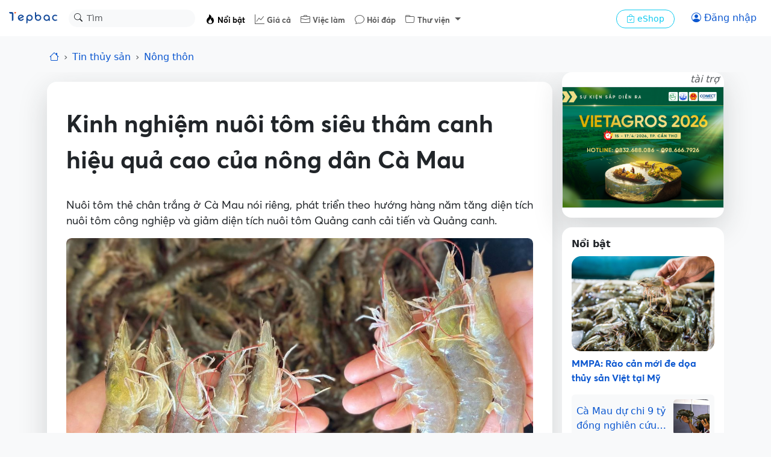

--- FILE ---
content_type: text/html; charset=UTF-8
request_url: https://tepbac.com/tin-tuc/full/kinh-nghiem-nuoi-tom-sieu-tham-canh-hieu-qua-cao-cua-nong-dan-ca-mau-35582.html
body_size: 19207
content:

<!-- header -->
<!DOCTYPE html>
<html lang="vi">
    <head>
        <meta charset="UTF-8">
        <meta name="viewport" content="width=device-width,initial-scale=1,maximum-scale=5,minimum-scale=1,viewport-fit=cover">
        <meta name="robots" content="index,follow">
        <title>Kinh nghiệm nuôi tôm siêu thâm canh hiệu quả cao của nông dân Cà Mau</title>

        
        <meta name="keywords" content="nuôi tôm siêu thâm canh,nuôi tôm công nghệ cao">
        
        <meta name="description" content="Nuôi tôm thẻ chân trắng ở Cà Mau nói riêng, phát triển theo hướng hàng năm tăng diện tích nuôi tôm công nghiệp và giảm diện tích nuôi tôm Quảng canh cải tiến và Quảng">
        
        <meta name="copyright" content="Tepbac">
        
        <meta name="abstract" content="Kênh thông tin thủy sản hàng đầu Việt Nam">
        
        <meta name="author" content="Lý Vĩnh Phước">
        
        <meta name="generator" content="Tepbac">
        
        <meta name="application-name" content="social.tepbac.com">
        
        <meta name="apple-itunes-appe" content="app-id=1468237343">
        
        <meta name="google-site-verification" content="vL4xxnfdgElALjHgYNs91tusKkj9q5pdoZo8-Qc9v9c">
        
        
        
        <meta property="og:title" content="Kinh nghiệm nuôi tôm siêu thâm canh hiệu quả cao của nông dân Cà Mau">
        
        <meta property="og:image" content="https://tepbac.com/upload/news/ge_image/2023/09/tom-the (24)_1693886245.jpg">
        
        <meta property="og:image:alt" content="Kinh nghiệm nuôi tôm siêu thâm canh hiệu quả cao của nông dân Cà Mau">
        
        <meta property="og:description" content="Nuôi tôm thẻ chân trắng ở Cà Mau nói riêng, phát triển theo hướng hàng năm tăng diện tích nuôi tôm công nghiệp và giảm diện tích nuôi tôm Quảng canh cải tiến và Quảng">
        
        <meta property="og:type" content="article">
        
        <meta property="og:site_name" content="Tepbac.com">
        
        <meta property="og:url" content="https://tepbac.com/tin-tuc/full/kinh-nghiem-nuoi-tom-sieu-tham-canh-hieu-qua-cao-cua-nong-dan-ca-mau-35582.html">
        
        <meta property="og:locale" content="vi_VN">
        
        <meta property="article:publisher" content="https://www.facebook.com/tepbac">
        
        <meta property="article:published_time" content="2023-09-05T10:57:25+07:00">
        
        <meta property="article:modified_time" content="2023-09-05T10:57:25+07:00">
        
        <meta property="article:author:username" content="Lý Vĩnh Phước">
        
        <meta property="fb:pages" content="351628531551180">
        

        <!-- facebook ads -->
        <meta property="fb:pages" content="351628531551180" />

        <meta name="google-site-verification" content="vL4xxnfdgElALjHgYNs91tusKkj9q5pdoZo8-Qc9v9c">
        <script type="application/ld+json">{"@context":"https://schema.org","@graph":[{"@type":"BreadcrumbList","itemListElement":[{"@type":"ListItem","position":1,"name":"Trang chủ","item":"https://tepbac.com/"},{"@type":"ListItem","position":2,"name":"Tin tức","item":"https://tepbac.com/tin-tuc/"},{"@type":"ListItem","position":3,"name":"Nông thôn","item":"https://tepbac.com/tin-tuc/cat/20-nong-thon"}]},{"@type":"NewsArticle","mainEntityOfPage":{"@type":"WebPage"},"headline":"Kinh nghiệm nuôi tôm siêu thâm canh hiệu quả cao của nông dân Cà Mau","image":"https://tepbac.com/upload/news/ge_image/2023/09/tom-the (24)_1693886245.jpg","datePublished":"2023-09-05T10:57:25+07:00","dateModified":"2023-09-05T10:57:25+07:00","author":{"@type":"Person","name":"Lý Vĩnh Phước"},"publisher":{"@type":"Organization","name":"Tepbac.com","logo":{"@type":"ImageObject","url":"https://tepbac.com/branding/tepbac_192dp.png"}}}]}</script>

        <link rel="canonical" href="https://tepbac.com/tin-tuc/full/kinh-nghiem-nuoi-tom-sieu-tham-canh-hieu-qua-cao-cua-nong-dan-ca-mau-35582.html"><link rel="amphtml" href="https://tepbac.com/tin-tuc/full-amp/kinh-nghiem-nuoi-tom-sieu-tham-canh-hieu-qua-cao-cua-nong-dan-ca-mau-35582.html"><link href="https://tepbac.com/feeds/news/moi.xml" title="Tep Bac RSS" type="application/rss+xml" rel="alternate">
        <link href="https://tepbac.com/branding/tepbac_192dp.png" sizes="192x192" rel="icon" type="image/x-icon" >
        <link href="https://tepbac.com/branding/tepbac_96dp.png" rel="apple-touch-icon" sizes="96x96">
        <link href="https://tepbac.com/branding/tepbac_96dp.png" rel="icon" sizes="96x96" type="image/png">
        <link href="https://tepbac.com/branding/tepbac_32dp.png" rel="icon" sizes="32x32" type="image/png">
        <link href="https://tepbac.com/branding/tepbac_16dp.png" rel="icon" sizes="16x16" type="image/png">
        <script src='https://tepbac.com/theme/2023/dist/emoij/emoji.js' type="ecdc3a5f2e8edd1611174e28-text/javascript"></script><link href="https://tepbac.com/theme/2023/dist/css/plyr.css?v=18012026" rel="stylesheet"><link href="https://tepbac.com/theme/2023/dist/css/index.css?v=180120261" rel="stylesheet">
        <!--animation snow fall-->
        <!-- <link href="https://tepbac.com/theme/2018/assets/css/snowfall.css" rel="stylesheet"> -->
        <!-- Font -->
         <!-- Google Tag Manager -->
        <script type="ecdc3a5f2e8edd1611174e28-text/javascript">(function(w,d,s,l,i){w[l]=w[l]||[];w[l].push({'gtm.start':
            new Date().getTime(),event:'gtm.js'});var f=d.getElementsByTagName(s)[0],
            j=d.createElement(s),dl=l!='dataLayer'?'&l='+l:'';j.async=true;j.src=
            'https://www.googletagmanager.com/gtm.js?id='+i+dl;f.parentNode.insertBefore(j,f);
            })(window,document,'script','dataLayer','GTM-WMFH4X9R');</script>
            <!-- End Google Tag Manager -->
    </head>
    <body class="bg-light">
        <div id="hoamaiBlock"></div>
<!-- nav -->
 <!-- NAV -->
 <nav class="navbar bg-white navbar-expand-lg" data-bs-theme="light">
   <!-- Navbar content -->
   <div class="container-fluid flex-nowrap">
     <a class="navbar-brand pt-0" href="https://tepbac.com">
       <img src="https://tepbac.com/theme/2023/assets/img/logo-tepbac-inline-2021.svg" alt="Tepbac logo" width="86"
         height="24">
     </a>
     <form class="position-relative d-none d-sm-block" role="search" method="get" action="https://tepbac.com/search/gsearch">
       <div class="input-group input-group-sm">
         <button class="btn position-absolute top-0 start-0 z-3" id="inputGroup-sizing-sm" type="submit"><i
             class="bi bi-search" aria-label="Search"></i></button>
         <input class="form-control border-1 border-white bg-light rounded-pill ps-20 z-0" type="search" name="keyword"
           placeholder="Tìm" aria-label="Search">
       </div>
     </form>
     <div class="offcanvas offcanvas-end" tabindex="-1" id="offcanvasNavbar" aria-labelledby="offcanvasNavbarLabel">
       <div class="offcanvas-header">
         <div class="offcanvas-title" id="offcanvasNavbarLabel">
           <img src="https://tepbac.com/theme/2023/assets/img/logo-tepbac-inline-2021.svg" alt="Tepbac logo" width="86"
             height="24">
         </div>
         <button type="button" class="btn-close" data-bs-dismiss="offcanvas" aria-label="Close"></button>
       </div>
       <div class="offcanvas-body">
         <ul class="navbar-nav justify-content-start flex-grow-1 ps-4 ps-sm-2 pe-3 me-auto mt-1 tb-fs">
           <li class="nav-item">
             <a class="nav-link active" href="https://tepbac.com/tin-tuc/">
               <i class="bi bi-fire"></i> <span class="fs-10">Nổi bật</span></a>
           </li>
           <li class="nav-item">
             <a class="nav-link" href="https://tepbac.com/gia-thuy-san/"><i class="bi bi-graph-up"></i> <span class="fs-10">Giá
                 cả</span></a>
           </li>
           <li class="nav-item">
             <a class="nav-link" href="https://tepbac.com/viec-lam/"><i class="bi bi-briefcase"></i> <span class="fs-10">Việc
                 làm</span></a>
           </li>
           <li class="nav-item">
             <a class="nav-link" href="https://tepbac.com/hoi-dap/"><i class="bi bi-chat"></i> <span class="fs-10">Hỏi
                 đáp</span></a>
           </li>
           <li class="nav-item dropdown">
             <a class="nav-link dropdown-toggle" href="#" role="button" data-bs-toggle="dropdown" aria-expanded="false">
               <i class="bi bi-folder"></i> <span class="fs-10">Thư viện</span>
             </a>
             <ul class="dropdown-menu">
               <li><a class="dropdown-item" href="https://tepbac.com/technical/">Kỹ thuật nuôi</a></li>
               <li><a class="dropdown-item" href="https://tepbac.com/species/">Loài thủy sản</a></li>
               <li><a class="dropdown-item" href="https://tepbac.com/document/">Tài liệu thủy sản</a></li>
               <li><a class="dropdown-item" href="https://tepbac.com/disease/">Bệnh thủy sản</a></li>
               <li><a class="dropdown-item" href="https://tepbac.com/video/">Video thủy sản</a></li>
             </ul>
           </li>
           <li>
             <hr class="dropdown-divider">
           </li>
         </ul>
         <div class="me-3 pt-2 ps-sm-2 ps-3">
           <a class="btn btn-sm btn-outline-info rounded-pill px-3" href="https://tepbac.com/eshop/">
             <i class="bi bi-bag-check"></i>
             eShop
           </a>
         </div>
       </div>
     </div>
     <div class="d-flex flex-nowrap">
       <!--
      <button class="btn btn-outline-primary border-0 rounded-pill" type="button">
        <i class="bi bi-person-circle"></i>
      </button>
        -->
       <div id="noAuthUser">
        <a class="btn btn-outline-primary border-0 rounded-pill" href="https://tepbac.com/user/login/"><i
          class="bi bi-person-circle"></i> <span class="d-none d-sm-inline">Đăng nhập</span></a>
       </div>
       <div id="authUser">
        <div class="dropdown px-1">
          <button id="notify-button" class="btn rounded-pill px-1 dropdown-toggle caret-off" data-bs-toggle="dropdown"
            aria-expanded="false">
            <i class="bi bi-bell"></i>
            <span class="position-absolute top-0 start-100 translate-middle badge rounded-pill bg-danger"
              id="icon-num-noti">
              <span id="num-notify">0</span>
            </span>
          </button>
          
          <ul id="popup-notify" class="dropdown-menu dropdown-menu-end mt-2 border-0 shadow-lg z-3" role="menu">
            <li class="d-flex justify-content-between">
              <h6 class="dropdown-header">Thông báo</h6><button class="btn btn-sm"  id="btnSeeAll"><i
                  class="bi bi-check-all"></i></button>
            </li>
            <li>
              <hr class="dropdown-divider mx-3">
            </li>
            <div id="contentNoti">
              
              <!-- <li onclick="seenNoti(1)">
                <div class="dropdown-item">
                  <span class="dropdown-item fst-italic"><small>Ồ, chưa có thông báo mới nào</small></span>
                </div>
              </li> -->
            </div>
 
 
          </ul>
        </div>
 
        <div class="dropdown">
          <button class="btn dropdown-toggle caret-off px-1 rounded-pill" id="dropdownUserAccount"
            data-bs-toggle="dropdown" aria-expanded="false">
            <span id="infoUser"></span>
          </button>
          <ul class="dropdown-menu dropdown-menu-end mt-2 border-0 shadow-lg z-3" aria-labelledby="dropdownUserAccount">
            <li>
              <a class="dropdown-item py-3" href="https://tepbac.com/user/account.htm">
                <i class="bi bi-person me-2"></i> Thông tin
              </a>
            </li>
            <li>
              <a class="dropdown-item py-3" href="https://tepbac.com/user/logout.htm">
                <i class="bi bi-box-arrow-left me-2"></i> Thoát
              </a>
            </li>
          </ul>
        </div>
       </div>
       <button class="navbar-toggler border-0" type="button" data-bs-toggle="offcanvas"
         data-bs-target="#offcanvasNavbar" aria-controls="offcanvasNavbar">
         <span class="navbar-toggler-icon"></span>
       </button>
     </div>
   </div>
 </nav>

 <!-- header ads -->
 <div class="container-fluid mt-3">
   <div id="ads-header">
     <!--            start quang cao MT-->
     <div class="d-block d-sm-none">
       <div class="row justify-content-md-center blockAdMT">

       </div>
     </div>
     <!--            end quang cao MT-->
     <!--            start quang cao DT-->
     <div class="d-none d-md-block">
       <div class="row justify-content-md-center blockAdDT">

       </div>
     </div>
     <!--            end quang cao DT-->
     <!--            start quang cao AT-->
     <div class="d-block">
       <div class="row justify-content-md-center blockAdAT">

       </div>
     </div>
     <!--            end quang cao AT-->
   </div>
 </div>

<!-- breadcrumb -->
<div class="navbar bg-body-tertiary nav-scroller">
    <div class="container">
        <ol class="nav breadcrumb justify-content-start overflow-x-scroll d-flex flex-nowrap">
            <li class="breadcrumb-item"><a href="https://tepbac.com/"><i class="bi bi-house"></i></a></li>
            <li class="breadcrumb-item"><a class="text-decoration-none" href="https://tepbac.com/tin-tuc/">Tin thủy sản</a>
            </li>
            <li class="breadcrumb-item">
                <a class="text-decoration-none" href="https://tepbac.com/tin-tuc/cat/20-nong-thon/">
                    Nông thôn
                </a>
            </li>
        </ol>
    </div>
</div>

<!-- mobile nav -->
<nav class="navbar bg-body-tertiary sticky-top d-block d-sm-none z-1">
    <div class="container justify-content-between">
        <button class="btn btn-light me-2" type="button" id="playAudio"><i class="bi bi-headphones"></i></button>
        <div id="audioTitleMarquee" class="d-none overflow-hidden" style="width: 80%;">
            <div class="marquee-text" style="white-space: nowrap;">
                Kinh nghiệm nuôi tôm siêu thâm canh hiệu quả cao của nông dân Cà Mau
            </div>
        </div>
        <div id="optionFont">
            <div class="btn-group" role="group" aria-label="font size">
                <button class="btn btn-light mx-1" type="button" onclick="if (!window.__cfRLUnblockHandlers) return false; scaleFont(0)" data-cf-modified-ecdc3a5f2e8edd1611174e28-="">o</button>
                <button class="btn btn-light mx-1" type="button" onclick="if (!window.__cfRLUnblockHandlers) return false; scaleFont(1)" data-cf-modified-ecdc3a5f2e8edd1611174e28-=""><span
                        class="fs-10 fw-light">A</span></button>
                <button class="btn btn-light mx-1" type="button" onclick="if (!window.__cfRLUnblockHandlers) return false; scaleFont(2)" data-cf-modified-ecdc3a5f2e8edd1611174e28-=""><span
                        class="fs-6 fw-bold">A</span></button>
            </div>
            <button class="btn btn-light" onclick="if (!window.__cfRLUnblockHandlers) return false; shareLink('https://tepbac.com/tin-tuc/full/kinh-nghiem-nuoi-tom-sieu-tham-canh-hieu-qua-cao-cua-nong-dan-ca-mau-35582.html', 'Kinh nghiệm nuôi tôm siêu thâm canh hiệu quả cao của nông dân Cà Mau', '')" data-cf-modified-ecdc3a5f2e8edd1611174e28-="">
                <i class="bi bi-share-fill"></i></button>
        </div>
    </div>
    <!-- Container để chèn audio player -->
    <div id="mobileAudioPlayer" class="d-none"></div>
</nav>

<!-- CONTAINER -->
<div class="container">
    <div class="row">
        <div class="col-12 col-md-9 px-0 px-md-2 mt-3" ng-controller="fullNewCtr"
            ng-init="init(35582, 'Kinh nghiệm nuôi tôm siêu thâm canh hiệu quả cao của nông dân Cà Mau')">
            <!-- detail -->
            <div class="shadow-lg bg-white rounded-4 px-3">
                <div class="detail p-3" id="detail">
                    <h1 class="fw-bold pt-4 pb-2 pb-md-3" id="title_news">Kinh nghiệm nuôi tôm siêu thâm canh hiệu quả cao của nông dân Cà Mau</h1>
                    <div class="mb-3 d-none d-md-block">
                         <!-- 🎧 Trình phát Audio Plyr -->
                        <audio class="js-player" controls id="audioPlayer" preload="none">
                            <source src="" type="audio/wav" />
                            Trình duyệt của bạn không hỗ trợ audio.
                        </audio>
                    </div>
                    <p class="body-text">Nuôi tôm thẻ chân trắng ở Cà Mau nói riêng, phát triển theo hướng hàng năm tăng diện tích nuôi tôm công nghiệp và giảm diện tích nuôi tôm Quảng canh cải tiến và Quảng canh.</p>
                    <figure class="figure">
                        <script src="/cdn-cgi/scripts/7d0fa10a/cloudflare-static/rocket-loader.min.js" data-cf-settings="ecdc3a5f2e8edd1611174e28-|49"></script><img class="figure-img img-fluid lazyload" alt="Tôm thẻ"
                            data-src="https://tepbac.com/upload/news/ge_image/2023/09/tom-the (24)_1693886245.jpg" width="1200"
                            height="800" onerror="this.src='https://tepbac.com/theme/2023/assets/img/image_defaut_news.png'"
                            src="https://tepbac.com/theme/2023/assets/img/image_defaut_news.png">
                        <figcaption class="figure-caption">Nuôi tôm thẻ chân trắng đang được phát triển ở nhiều tỉnh thành. Ảnh: IPI Singapore</figcaption>
                    </figure>

                    <div class="body-text">
                        <p>Vì thế, ngày càng nhiều bà con nuôi tôm thẻ chân trắng ở Cà Mau, mạnh dạn áp dụng mô hình nuôi tôm thẻ chân trắng siêu thâm canh, mô hình thành công, cho hiệu quả mô hình về lợi nhuận rất tốt.<br></p><p>Tổng diện tích nuôi tôm của Cà Mau, đến thời điểm hiện tại năm 2023 là 278.488 ha. Trong đó, mô hình nuôi tôm công nghiệp là 6.380.57 ha, bao gồm nuôi tôm thâm canh là 1.738.71 ha và siêu thâm canh là 4.641.86 ha. Diện tích nuôi tôm còn lại, bao gồm mô hình nuôi Quảng canh cải tiến và Quảng canh.</p><p>Tuy nhiên, cũng như nhiều tỉnh thành nuôi tôm thẻ chân trắng siêu thâm canh công nghệ cao, bà con nuôi tôm Cà Mau đang gặp phải các vấn đề về thời tiết, khí hậu, môi trường biến động, dịch bệnh tôm liên tục bùng phát, gây ảnh hưởng xấu đến mô hình nuôi tôm. Không ít hộ nuôi thua lỗ, treo ao, chuyển nghề khác kiếm sống.&nbsp;</p><p>Mặt khác, tỷ lệ nuôi tôm thành công thấp, giá thành sản xuất cao, giá tôm thương phẩm biến động, giảm thấp…Khó khăn là vậy, xong người nuôi tôm Cà Mau với ý chí không ngừng vươn lên, khắc phục khó khăn, luôn tìm tòi học hỏi, liên tục cải tiến kỹ thuật nuôi, cập nhật công nghệ mới. Chủ động hướng mô hình của mình theo mục tiêu an toàn, bền vững, hiệu quả, lợi nhuận cao.</p><p>Anh Quỳnh Quốc Trung, Khóm 3, Thị Trấn Rạch Gốc, Ngọc Hiển, Cà Mau cũng trải qua những ngày tháng nuôi tôm vất vả, khó khăn. Từ mô hình nuôi tôm thẻ chân trắng thả lang hay còn gọi là nuôi quảng canh cải tiến trong vuông, trên diện tích vuông nuôi rộng, thu nhập bấp bênh.&nbsp;</p><p>Anh chuyển sang nuôi ao đất, nuôi theo mô hình bán thâm canh trong ao đất. Tuy thu nhập từ nuôi tôm có cải thiện, nhưng kinh tế gia đình anh vẫn chưa thoát khỏi khó khăn. Nhưng nuôi tôm với anh, là nguồn thu nhập chính của gia đình. Sau nhiều đêm thao thức, suy nghĩ, toan tính.</p><p style="text-align: center; "><img src="https://tepbac.com/upload/images/2023/09/nuoi-tom-ao-dat_1693885610.jpg" style="width: 100%;" alt="Nuôi tôm ao đất" title="Nuôi tôm ao đất"><span style="font-size: 1rem; text-align: center;">Mô hình nuôi tôm ao đất cũng góp phần cải thiện kinh tế cho bà con, nhưng với tình hình hiện tại vẫn gặp nhiều khó khăn. Ảnh minh họa: Tép Bạc</span><br></p><p></p><p>Năm 2017, anh quyết định chuyển hơn 1.000 m2 đất gần nhà, xây dựng mô hình ao bạt, nuôi tôm thẻ chân trắng thâm canh. Dù là người nuôi tôm lâu năm, có kinh nghiệm nuôi qua các mô hình khác nhau.&nbsp;</p><p>Nhưng khi áp dụng mô hình nuôi tôm thâm canh, anh không tránh khỏi thất bại. Trải qua đầy đủ cung bậc vui buồn nghề nuôi tôm, nếm trải nhiều lần thất thu, tôm đang nuôi bỗng trở bệnh chết hàng loạt, môi trường bất trị…Hơn ai hết anh Trung hiểu, nếu buông xuôi, đồng nghĩa gia đình mình sẽ gặp sóng gió lớn.&nbsp;</p><p>Năm 2018, 2019, tại Cà Mau, Bạc Liêu xuất hiện mô hình nuôi tôm thẻ chân trắng siêu thâm canh công nghệ cao cho hiệu quả lợi nhuận rất tốt. Sự xuất hiện của công nghệ này, như liều thuốc bổ, vực dậy tinh thần, tạo niềm tin, để anh Trung thực hiện một quyết định táo bạo, Anh nhanh chóng chuẩn bị một kế hoạch mới.&nbsp;</p><p>Dịch Covid kéo dài 2 năm, kinh tế mọi gia đình đều khó khăn, gia đình anh Trung không ngoại lệ. Tưởng chừng trong hoàn cảnh như vậy, đã làm anh mất đi sự quyết tâm theo đuổi quyết định của mình. Nhưng không, anh giành nhiều thời gian đi thực tế tham quan nhiều vùng nuôi trong tỉnh, tỉnh bạn như Bạc Liêu, Sóc Trăng, gặp nhiều người nuôi tôm siêu thâm canh công nghệ cao, trao đổi, học hỏi, cập nhật thông tin, tiếp thu kiến thức mới.</p><p>Năm 2022, anh quyết định nâng cấp 1.000 m<sup>2</sup> ao nuôi của mình lên mô hình nuôi tôm siêu thâm canh công nghệ cao, với ao đất phủ bạt tròn nổi. Anh mạnh dạn đầu tư máy móc, trang thiết bị tương xứng mô hình, đặc biệt là xây dựng đầy đủ, đúng kỹ thuật các ao hỗ trợ như ao lắng lọc, ao xử lý, ao sẵn sàng...</p><p style="text-align: center;"><img src="https://tepbac.com/upload/images/2023/09/mo-hinh-nuoi-tom-3_1693885818.jpg" style="width: 100%;" alt="Mô hình nuôi tôm" title="Mô hình nuôi tôm"><span style="font-size: 1rem; text-align: center;">Mô hình nuôi tôm thẻ chân trắng siêu thâm canh công nghệ cao cho hiệu quả lợi nhuận rất tốt. Ảnh: Tép Bạc</span><br></p><p></p><p>Trước đây, những ao này anh tận dụng để thả nuôi tôm, vì tiếc diện tích dùng xử lý nước quá nhiều. Tư duy thay đổi, kỹ thuật thay đổi, chủ động cập nhật và mạnh dạn ứng dụng công nghệ mới nên anh đã thu được thành quả mĩ mãn.</p><p>Vụ đầu tiên áp dụng nuôi tôm thẻ chân trắng siêu thâm canh, với số lượng tôm giống postlarvae thả nuôi ban đầu 200.000 con, sau 80 ngày nuôi, bằng thức ăn Saving SS40 40 đạm, của công ty ANT, tôm về size 32 con/kg. Sản lượng tôm thu hoạch &gt; 6 tấn tôm thương phẩm, lượng thức ăn tiêu thụ 7,1 tấn, hệ số tiêu tốn thức ăn FCR: 1.18.</p><p>Thời điểm này, giá tôm thương phẩm còn tốt, đặc biệt size tôm từ 32 con trở xuống, giá có lợi nhuận cho người nuôi. Với giá bán tại thời điểm tháng 6/2022 size 32 con là 144.000 đ/kg, sau khi trừ chi phí, anh lãi hơn 588 triệu đồng.</p><p>Từ ngỡ ngàng đến bất ngờ với kết quả và lợi nhuận, vỡ oà trong cảm xúc hạnh phúc, mô hình thành công ngoài sức tưởng tượng của anh và gia đình.</p><p>Thành công nối tiếp thành công, qua mỗi đợt nuôi anh lại rút ra cho mình nhiều bài học kinh nghiệm quý giá. Anh chủ động, điều chỉnh, để mô hình của mình ngày càng phát triển theo hướng ổn định, bền vững, có hiệu quả lợi nhuận cao, nhưng tiết kiệm tối đa chi phí đầu tư, ít tác động xấu đến môi môi trường xung quanh.</p><p style="text-align: center; "><img src="https://tepbac.com/upload/images/2023/09/nha-tom-3_1693886037.jpg" style="width: 100%;" alt="Nhá tôm" title="Nhá tôm"><span style="font-size: 1rem; text-align: center;">Lựa chọn quy trình, mô hình và sản phẩm nuôi phù hợp có thể nâng cao năng suất nuôi trồng. Ảnh: Tép Bạc</span><br></p><p></p><p>Qua khảo sát mô hình anh Trung đang áp dụng, chúng tôi nhận thấy mấu chốt thành công đọng lại ở các vấn đề sau: Chọn mô hình nuôi phù hợp diện tích nhỏ, tiết kiệm chi phí đầu tư. Trang bị đầy đủ hệ thống ao xử lý nguồn nước, vận hành nhịp nhàng, hiệu quả.&nbsp;</p><p>Anh luôn ương tôm giống post 15- 20 ngày, sau đó mới san, chuyển sang ao nuôi và san chuyển, chủ động thay nước liên tục trong quá trình nuôi. Định lượng kỹ thức ăn theo nhu cầu sử dụng thực tế của tôm, không để dư mồi, dễ làm môi trường ô nhiễm, phát sinh khí độc.&nbsp;</p><p>Trong định lượng thức ăn, anh luôn cho tôm ăn ≤ 80% so nhu cầu, chủ động giảm lượng khi thời tiết, môi trường thay đổi, khi tôm lột, khi tôm sức khoẻ kém, khi màu nước xấu…Chủ động gây và giữ màu tảo khuê (nước nuôi màu chè) bằng chế phẩm sinh học, Enzyme, kết hợp một số loại vôi dùng trong nuôi thuỷ sản. Hạn chế sử dụng thuốc kháng sinh, nếu bắt buộc sử dụng không quá 3 ngày.&nbsp;</p><p>Trước khi sử dụng thuốc kháng sinh, anh nhờ kỹ thuật công ty làm kháng sinh đồ, xác định kháng sinh kháng khuẩn, không sử dụng kháng sinh theo số đông người nuôi tôm hay sài. Tập trung giải độc gan, sau khi dùng thuốc. Phòng bệnh chủ động thông qua dinh dưỡng bổ xung: chất hỗ trợ gan, ruột, tăng đề kháng, tăng sức khoẻ tôm. Chế phẩm sinh học, enzyme, beta glucan…trộn vào thức ăn hàng ngày. Sử dụng thức ăn 40 % đạm từ đầu đến cuối vụ nuôi, để chủ động tiết giảm chi phí sản xuất.</p>
                    </div>

                    <div class="fs-10">
                        <span class="text-muted"></span>
                    </div>

                    <div class="pt-2 d-flex flex-wrap flex-md-nowrap justify-content-between">
                        <div class="text-muted mb-2">
                            <small>Đăng ngày 05/09/2023</small>
                        </div>

                        
                        
                        <div class="h5">
                            <span>Lý Vĩnh Phước</span>
                            <a class="btn btn-outline-primary rounded-pill"
                                href="https://tepbac.com/tin-tuc/author/ly-vinh-phuoc/">
                                @ly-vinh-phuoc <i class="bi bi-arrow-right"></i></a>
                        </div>
                        

                    </div>

                    <div class="navbar bg-white nav-scroller">
                        <ul class="nav container justify-content-start overflow-x-auto d-flex flex-nowrap">
                            
                            <li class="nav-item">
                                <a class="btn btn-sm btn-light rounded-pill me-1"
                                    href="https://tepbac.com/tin-tuc/tags/nuoi-tom-sieu-tham-canh/">nuôi tôm siêu thâm canh</a>
                            </li>
                            
                            <li class="nav-item">
                                <a class="btn btn-sm btn-light rounded-pill me-1"
                                    href="https://tepbac.com/tin-tuc/tags/nuoi-tom-cong-nghe-cao/">nuôi tôm công nghệ cao</a>
                            </li>
                            
                        </ul>
                    </div>
                </div>
                <div>
                    <div class="d-flex flex-wrap flex-md-nowrap justify-content-between py-2">
                        <div class="w-100 d-flex flex-wrap flex-md-nowrap justify-content-between">
                            <a href="https://tepbac.com/tin-tuc/cat/20-nong-thon/"
                                class="text-muted btn-link">Nông thôn</a>
                            <div>                     
                                <button class="btn btn-sm btn-light me-2 rounded-pill" onclick="if (!window.__cfRLUnblockHandlers) return false; likeNews()" data-cf-modified-ecdc3a5f2e8edd1611174e28-="">
                                    <i id="icon_like_news" class="bi bi-heart"></i> <span id="likedNews">0</span> lượt thích </button>
                                <!-- <button class="btn btn-sm btn-light me-2 rounded-pill">
                                    <i class="bi bi-chat"></i> <span>0</span> bình luận
                                </button> -->
                            </div>
                        </div>
                        <div class="d-flex justify-content-between w-100 mt-2 mt-md-0">
                            <div>
                                <!-- social button -->
                                <a class="btn btn-sm mx-1 btn-light rounded-pill" href="https://www.facebook.com/sharer/sharer.php?u=&quote=" title="Share on Facebook" target="_blank" onclick="if (!window.__cfRLUnblockHandlers) return false; window.open('https://www.facebook.com/sharer/sharer.php?u=https://tepbac.com/tin-tuc/full/kinh-nghiem-nuoi-tom-sieu-tham-canh-hieu-qua-cao-cua-nong-dan-ca-mau-35582.html&quote=Kinh nghiệm nuôi tôm siêu thâm canh hiệu quả cao của nông dân Cà Mau'); return false;" data-cf-modified-ecdc3a5f2e8edd1611174e28-="">
    <i class="bi bi-facebook"></i>
</a>
<a class="btn btn-sm mx-1 btn-light rounded-pill" href="https://twitter.com/intent/tweet?source=&text=:%20" target="_blank" title="Tweet" onclick="if (!window.__cfRLUnblockHandlers) return false; window.open('https://twitter.com/intent/tweet?text=Kinh nghiệm nuôi tôm siêu thâm canh hiệu quả cao của nông dân Cà Mau:%20https://tepbac.com/tin-tuc/full/kinh-nghiem-nuoi-tom-sieu-tham-canh-hieu-qua-cao-cua-nong-dan-ca-mau-35582.html'); return false;" data-cf-modified-ecdc3a5f2e8edd1611174e28-="">
    <i class="bi bi-twitter"></i>
</a>
<a class="btn btn-sm mx-1 btn-light rounded-pill" href="https://www.linkedin.com/shareArticle?mini=true&url=" target="_blank" title="Share on LinkedIn" onclick="if (!window.__cfRLUnblockHandlers) return false; window.open('https://www.linkedin.com/shareArticle?mini=true&url=https://tepbac.com/tin-tuc/full/kinh-nghiem-nuoi-tom-sieu-tham-canh-hieu-qua-cao-cua-nong-dan-ca-mau-35582.html'); return false;" data-cf-modified-ecdc3a5f2e8edd1611174e28-="">
        <i class="bi bi-linkedin"></i>
</a>
<button class="btn btn-sm mx-1 btn-light rounded-pill" onclick="if (!window.__cfRLUnblockHandlers) return false; if (navigator.share) {
            navigator.share({
                title: 'Kinh nghiệm nuôi tôm siêu thâm canh hiệu quả cao của nông dân Cà Mau',
                text: '',
                url: 'https://tepbac.com/tin-tuc/full/kinh-nghiem-nuoi-tom-sieu-tham-canh-hieu-qua-cao-cua-nong-dan-ca-mau-35582.html'
            })
                    .then(() => console.log('Successful share'))
                    .catch((error) => console.log('Error sharing', error));
        }" data-cf-modified-ecdc3a5f2e8edd1611174e28-="">
    <i class="bi bi-share-fill me-1"></i> Chia sẻ
</button>
                            </div>
                            <a target="_blank" href="https://news.google.com/publications/CAAqBwgKMOKhuAsw77zPAw"
                                class="btn btn-sm btn-light rounded-pill text-nowrap">Tepbac
                                trên <i class="bi bi-google"></i></a>

                        </div>
                    </div>
                </div>
            </div>

            <!-- comment -->

            <!-- <div id="boxSocialCmt" class="shadow-lg bg-white rounded-4 mt-3 p-3">

                <div>
                    <h5 class="fs-6 mb-0">Bình luận</h5>
                </div>

                <div class="py-2">
                    <div id="list-load-commet">
                        <div class="my-3 d-flex">
                            <div class="col-2 text-center d-md-block d-none">
                                <img class="rounded-circle img-thumbnail lazyload" alt="avatar"
                                    onerror="this.src='https://tepbac.com/theme/silver/images/avatar.png'"
                                    src="https://tepbac.com/theme/silver/images/avatar.png"
                                    data-src="https://tepbac.com/upload/user" width="50px" alt="avatar">
                            </div>
                            <div class="col-md-10 col-12 row p-1 ms-0">
                                <div class="w-100 card d-flex rounded-5 border-secondary-subtle justify-content-center">
                                    <div
                                        class="position-relative d-flex justify-content-between align-items-center px-2 d-input-comment">
                                        <input id="input_cmt_0" class="m-0 fs-14 border-0 h-100 w-100 input-comment fs-14 input-emoji demo" placeholder="Thêm một bình luận..." style="outline: 0" onkeydown="keyPress(this, 0)"></input>
                                        <div class="d-flex">
                                            <button
                                                class="btn btn-outline-light border-0 rounded-pill first-btn uk-button uk-button-primary trigger"
                                                style="color: #6c757d;" onclick="newEmoji(0)">
                                                <i class="bi bi-emoji-smile fs-5 trigger"></i>
                                            </button>

                                            <button title="Bình luận"
                                                class="btn btn-outline-light border-0 rounded-pill fs-5"
                                                style="color: #3958c8;" onclick="saveComment(0)">
                                                <i class="bi bi-send"></i>
                                            </button>
                                        </div>
                                    </div>
                                </div>
                            </div>
                        </div>
                        <div class="py-2 px-1 bg-white rounded p-3" id="boxListCmt">

                        </div>
                        
                    </div>
                </div>
            </div> -->
        </div>

        <!-- ads / hot -->
        <div class="col-12 col-md-3 px-0 px-md-2 mt-sm-3 mt-md-0">

            



<!--start quang cao DRL-->
<div class="d-none d-md-block">
    <div class="justify-content-md-center blockAdDRL">

    </div>
</div>
<!--end quang cao DRL-->

<!--start quang cao DRS-->
<div class="d-none d-md-block">
    <div class="justify-content-md-center blockAdDRS">

    </div>
</div>
<!--end quang cao DRS-->

<!--start quang cao TB3 -->
<div class="d-none d-md-block">
    <div class="justify-content-md-center blockAdTB3">

    </div>
</div>
<!--end quang cao TB3 -->
           
        
            <div class="bg-white rounded-4 p-3 mt-3">
                <div class="fw-semibold">
                    Nổi bật
                </div>
                <div class="py-2">
                    <a class="text-decoration-none"
                        href="https://tepbac.com/tin-tuc/full/mmpa-rao-can-moi-de-doa-thuy-san-viet-tai-my-38747.html"
                        title="MMPA: Rào cản mới đe dọa thủy sản Việt tại Mỹ">

                        <script src="/cdn-cgi/scripts/7d0fa10a/cloudflare-static/rocket-loader.min.js" data-cf-settings="ecdc3a5f2e8edd1611174e28-|49"></script><img class="lazyload img-fluid rounded-4 lazyload" alt="Tôm"
                            onerror="this.src='https://tepbac.com/theme/2023/assets/img/image_defaut_news.png'"
                            src="https://tepbac.com/theme/2023/assets/img/image_defaut_news.png"
                            data-src="https://tepbac.com/upload/news/ge_image/2026/01/tom(49)_1768722813.jpg" width="400"
                            height="267">
                        <h3 class="py-2 h6">MMPA: Rào cản mới đe dọa thủy sản Việt tại Mỹ</h3>
                    </a>

                    <div>
                        
                        <div class="d-flex p-2 rounded-2 text-bg-light position-relative mt-1">
                            <a class="w-100 mt-2 text-truncate-2 text-decoration-none stretched-link"
                                title="Cà Mau dự chi 9 tỷ đồng nghiên cứu bảo tồn và phát triển nguồn gene cua biển"
                                href="https://tepbac.com/tin-tuc/full/ca-mau-du-chi-9-ty-dong-nghien-cuu-bao-ton-va-phat-trien-nguon-gene-cua-bien-38746.html">
                                Cà Mau dự chi 9 tỷ đồng nghiên cứu bảo tồn và phát triển nguồn gene cua biển
                            </a>
                            <script src="/cdn-cgi/scripts/7d0fa10a/cloudflare-static/rocket-loader.min.js" data-cf-settings="ecdc3a5f2e8edd1611174e28-|49"></script><img class="lazyload img-fluid rounded-2 ms-1" alt="Cua biển" width="60"
                                data-src="https://tepbac.com/upload/news/thumb_image/2026/01/cua-bien_1768721881.jpg"
                                onerror="this.src='https://tepbac.com/theme/2023/assets/img/image_defaut_news.png'"
                                src="https://tepbac.com/theme/2023/assets/img/image_defaut_news.png" />
                        </div>
                        
                        <div class="d-flex p-2 rounded-2 text-bg-light position-relative mt-1">
                            <a class="w-100 mt-2 text-truncate-2 text-decoration-none stretched-link"
                                title="Phụ phẩm tôm – Nguồn thu thứ hai từ đầu và vỏ tôm"
                                href="https://tepbac.com/tin-tuc/full/phu-pham-tom-nguon-thu-thu-hai-tu-dau-va-vo-tom-38745.html">
                                Phụ phẩm tôm – Nguồn thu thứ hai từ đầu và vỏ tôm
                            </a>
                            <script src="/cdn-cgi/scripts/7d0fa10a/cloudflare-static/rocket-loader.min.js" data-cf-settings="ecdc3a5f2e8edd1611174e28-|49"></script><img class="lazyload img-fluid rounded-2 ms-1" alt="Vỏ tôm" width="60"
                                data-src="https://tepbac.com/upload/news/thumb_image/2026/01/vo-tom(5)_1768625041.jpg"
                                onerror="this.src='https://tepbac.com/theme/2023/assets/img/image_defaut_news.png'"
                                src="https://tepbac.com/theme/2023/assets/img/image_defaut_news.png" />
                        </div>
                        
                        <div class="d-flex p-2 rounded-2 text-bg-light position-relative mt-1">
                            <a class="w-100 mt-2 text-truncate-2 text-decoration-none stretched-link"
                                title="Hàu Mỹ nhiễm Salmonella: Cảnh báo cho người tiêu dùng Việt"
                                href="https://tepbac.com/tin-tuc/full/hau-my-nhiem-salmonella-canh-bao-cho-nguoi-tieu-dung-viet-38744.html">
                                Hàu Mỹ nhiễm Salmonella: Cảnh báo cho người tiêu dùng Việt
                            </a>
                            <script src="/cdn-cgi/scripts/7d0fa10a/cloudflare-static/rocket-loader.min.js" data-cf-settings="ecdc3a5f2e8edd1611174e28-|49"></script><img class="lazyload img-fluid rounded-2 ms-1" alt="Hàu sống" width="60"
                                data-src="https://tepbac.com/upload/news/thumb_image/2026/01/hau-song_1768624762.jpg"
                                onerror="this.src='https://tepbac.com/theme/2023/assets/img/image_defaut_news.png'"
                                src="https://tepbac.com/theme/2023/assets/img/image_defaut_news.png" />
                        </div>
                        
                        <div class="d-flex p-2 rounded-2 text-bg-light position-relative mt-1">
                            <a class="w-100 mt-2 text-truncate-2 text-decoration-none stretched-link"
                                title="Tạm ngưng quy định kích thước khai thác: Gỡ khó cho ngành thủy sản"
                                href="https://tepbac.com/tin-tuc/full/tam-ngung-quy-dinh-kich-thuoc-khai-thac-go-kho-cho-nganh-thuy-san-38743.html">
                                Tạm ngưng quy định kích thước khai thác: Gỡ khó cho ngành thủy sản
                            </a>
                            <script src="/cdn-cgi/scripts/7d0fa10a/cloudflare-static/rocket-loader.min.js" data-cf-settings="ecdc3a5f2e8edd1611174e28-|49"></script><img class="lazyload img-fluid rounded-2 ms-1" alt="Cá" width="60"
                                data-src="https://tepbac.com/upload/news/thumb_image/2026/01/ca(21)_1768624524.jpg"
                                onerror="this.src='https://tepbac.com/theme/2023/assets/img/image_defaut_news.png'"
                                src="https://tepbac.com/theme/2023/assets/img/image_defaut_news.png" />
                        </div>
                        
                    </div>
                </div>
            </div>

        </div>
    </div>

    <div class="row">
        <div class="col-12 col-md-9">
            <div class="row">
                <!-- more news -->
                <div class="col-12 col-md-9 px-0 px-md-2 order-0 order-md-1 mt-3">
                    <div class="shadow-lg bg-white rounded-4 px-3">

                        
                        <div class="border-bottom">
                            <div class="position-relative">
                                <div class="p-2">
                                    <a class="text-decoration-none stretched-link" title="Top 5 doanh nghiệp xuất khẩu thủy sản năm 2021, Minh Phú tiếp tục giữ ngôi vương"
                                        href="https://tepbac.com/tin-tuc/full/top-5-doanh-nghiep-xuat-khau-thuy-san-nam-2021-minh-phu-tiep-tuc-giu-ngoi-vuong-33298.html">
                                        <h3 class="my-3 h5 font-weight-bold">
                                            Top 5 doanh nghiệp xuất khẩu thủy sản năm 2021, Minh Phú tiếp tục giữ ngôi vương
                                        </h3>
                                    </a>
                                    <p class="text-truncate-2">Vượt qua 800 doanh nghiệp xuất khẩu thủy sản, Tập đoàn Thủy sản Minh Phú giành ngôi vương xuất khẩu thủy sản và xuất khẩu tôm của cả nước, với 395 triệu USD, chiếm gần 4,5% tổng kim ngạch xuất khẩu thủy sản.</p>
                                </div>
                                <script src="/cdn-cgi/scripts/7d0fa10a/cloudflare-static/rocket-loader.min.js" data-cf-settings="ecdc3a5f2e8edd1611174e28-|49"></script><img class="lazyload img-fluid rounded-4"
                                    data-src="https://tepbac.com/upload/news/ge_image/2022/02/minh-phu_1644395995.jpg"
                                    alt="xuất khẩu tôm"
                                    onerror="this.src='https://tepbac.com/theme/2023/assets/img/image_defaut_news.png'"
                                    src="https://tepbac.com/theme/2023/assets/img/image_defaut_news.png" width="800"
                                    height="533" />
                            </div>
                            <div class="d-flex flex-nowrap justify-content-between p-2">
                                <div class="text-muted"> • 15:39 09/02/2022
                                </div>
                                <div>
                                    <button class="btn btn-sm me-2">
                                        <i class="bi bi-hand-thumbs-up"></i> 0
                                        lượt thích
                                    </button>
                                    <button class="btn btn-sm"><i class="bi bi-share"></i></button>
                                </div>
                            </div>
                        </div>
                        
                        <div class="border-bottom">
                            <div class="position-relative">
                                <div class="p-2">
                                    <a class="text-decoration-none stretched-link" title="Quảng Ninh dừng tiếp nhận hoa quả, thủy sản qua cửa khẩu"
                                        href="https://tepbac.com/tin-tuc/full/quang-ninh-dung-tiep-nhan-hoa-qua-thuy-san-qua-cua-khau-33226.html">
                                        <h3 class="my-3 h5 font-weight-bold">
                                            Quảng Ninh dừng tiếp nhận hoa quả, thủy sản qua cửa khẩu
                                        </h3>
                                    </a>
                                    <p class="text-truncate-2">Từ ngày 17/1, Quảng Ninh tạm dừng tiếp nhận phương tiện chở hoa quả, thủy sản đông lạnh đến cửa khẩu, lối mở biên giới của tỉnh này để xuất khẩu.</p>
                                </div>
                                <script src="/cdn-cgi/scripts/7d0fa10a/cloudflare-static/rocket-loader.min.js" data-cf-settings="ecdc3a5f2e8edd1611174e28-|49"></script><img class="lazyload img-fluid rounded-4"
                                    data-src="https://tepbac.com/upload/news/ge_image/2022/01/bac-luan-iii_1642389154.jpg"
                                    alt="cửa khẩu Bắc Luân II"
                                    onerror="this.src='https://tepbac.com/theme/2023/assets/img/image_defaut_news.png'"
                                    src="https://tepbac.com/theme/2023/assets/img/image_defaut_news.png" width="800"
                                    height="533" />
                            </div>
                            <div class="d-flex flex-nowrap justify-content-between p-2">
                                <div class="text-muted"> • 10:12 17/01/2022
                                </div>
                                <div>
                                    <button class="btn btn-sm me-2">
                                        <i class="bi bi-hand-thumbs-up"></i> 0
                                        lượt thích
                                    </button>
                                    <button class="btn btn-sm"><i class="bi bi-share"></i></button>
                                </div>
                            </div>
                        </div>
                        
                        <div class="border-bottom">
                            <div class="position-relative">
                                <div class="p-2">
                                    <a class="text-decoration-none stretched-link" title="Đùi ếch đông lạnh bị châu Âu cảnh báo, mức độ rủi ro nghiêm trọng."
                                        href="https://tepbac.com/tin-tuc/full/dui-ech-dong-lanh-bi-chau-au-canh-bao-muc-do-rui-ro-nghiem-trong-32782.html">
                                        <h3 class="my-3 h5 font-weight-bold">
                                            Đùi ếch đông lạnh bị châu Âu cảnh báo, mức độ rủi ro nghiêm trọng.
                                        </h3>
                                    </a>
                                    <p class="text-truncate-2">Văn phòng SPS Việt Nam lại tiếp tục nhận được cảnh báo về an toàn thực phẩm và thức ăn chăn nuôi của Liên minh châu Âu (EU) đối với sản phẩm đùi ếch đông lạnh xuất xứ từ Việt Nam.</p>
                                </div>
                                <script src="/cdn-cgi/scripts/7d0fa10a/cloudflare-static/rocket-loader.min.js" data-cf-settings="ecdc3a5f2e8edd1611174e28-|49"></script><img class="lazyload img-fluid rounded-4"
                                    data-src="https://tepbac.com/upload/news/ge_image/2021/10/dui-ech_1634199700.jpg"
                                    alt="đùi ếch đông lạnh"
                                    onerror="this.src='https://tepbac.com/theme/2023/assets/img/image_defaut_news.png'"
                                    src="https://tepbac.com/theme/2023/assets/img/image_defaut_news.png" width="800"
                                    height="533" />
                            </div>
                            <div class="d-flex flex-nowrap justify-content-between p-2">
                                <div class="text-muted"> • 15:21 14/10/2021
                                </div>
                                <div>
                                    <button class="btn btn-sm me-2">
                                        <i class="bi bi-hand-thumbs-up"></i> 0
                                        lượt thích
                                    </button>
                                    <button class="btn btn-sm"><i class="bi bi-share"></i></button>
                                </div>
                            </div>
                        </div>
                        
                        <div class="border-bottom">
                            <div class="position-relative">
                                <div class="p-2">
                                    <a class="text-decoration-none stretched-link" title="Xuất khẩu thủy sản tiếp tục lao dốc"
                                        href="https://tepbac.com/tin-tuc/full/xuat-khau-thuy-san-tiep-tuc-lao-doc-32760.html">
                                        <h3 class="my-3 h5 font-weight-bold">
                                            Xuất khẩu thủy sản tiếp tục lao dốc
                                        </h3>
                                    </a>
                                    <p class="text-truncate-2">Xuất khẩu thủy sản tháng 9/2021 chỉ đạt trên 628 triệu USD, giảm 23% so với cùng kỳ năm 2020. Trong đó, xuất khẩu sang Trung Quốc sụt giảm tới 50%. Đây là tháng thứ hai liên tiếp  xuất khẩu thuỷ sản lao dốc.</p>
                                </div>
                                <script src="/cdn-cgi/scripts/7d0fa10a/cloudflare-static/rocket-loader.min.js" data-cf-settings="ecdc3a5f2e8edd1611174e28-|49"></script><img class="lazyload img-fluid rounded-4"
                                    data-src="https://tepbac.com/upload/news/ge_image/2021/10/che-bien-tom_1633662955.jpg"
                                    alt="chế biến tôm xuất khẩu"
                                    onerror="this.src='https://tepbac.com/theme/2023/assets/img/image_defaut_news.png'"
                                    src="https://tepbac.com/theme/2023/assets/img/image_defaut_news.png" width="800"
                                    height="533" />
                            </div>
                            <div class="d-flex flex-nowrap justify-content-between p-2">
                                <div class="text-muted"> • 10:15 08/10/2021
                                </div>
                                <div>
                                    <button class="btn btn-sm me-2">
                                        <i class="bi bi-hand-thumbs-up"></i> 1
                                        lượt thích
                                    </button>
                                    <button class="btn btn-sm"><i class="bi bi-share"></i></button>
                                </div>
                            </div>
                        </div>
                        
                        <div class="border-bottom">
                            <div class="position-relative">
                                <div class="p-2">
                                    <a class="text-decoration-none stretched-link" title="Nhiều chính sách hỗ trợ nuôi biển xa bờ"
                                        href="https://tepbac.com/tin-tuc/full/nhieu-chinh-sach-ho-tro-nuoi-bien-xa-bo-38740.html">
                                        <h3 class="my-3 h5 font-weight-bold">
                                            Nhiều chính sách hỗ trợ nuôi biển xa bờ
                                        </h3>
                                    </a>
                                    <p class="text-truncate-2">Để khuyến khích phát triển nuôi biển công nghệ cao, tỉnh Khánh Hòa vừa ban hành nghị quyết hỗ trợ 100% kinh phí mua bảo hiểm tai nạn cho người lao động làm việc trên các lồng bè và phương tiện phục vụ nuôi trồng. Chính sách này được ví như "lá chắn" an toàn, giúp ngư dân yên tâm đầu tư vươn ra các vùng biển xa.</p>
                                </div>
                                <script src="/cdn-cgi/scripts/7d0fa10a/cloudflare-static/rocket-loader.min.js" data-cf-settings="ecdc3a5f2e8edd1611174e28-|49"></script><img class="lazyload img-fluid rounded-4"
                                    data-src="https://tepbac.com/upload/news/ge_image/2026/01/nuoi-bien(4)_1768537269.jpg"
                                    alt="Nuôi biển"
                                    onerror="this.src='https://tepbac.com/theme/2023/assets/img/image_defaut_news.png'"
                                    src="https://tepbac.com/theme/2023/assets/img/image_defaut_news.png" width="800"
                                    height="533" />
                            </div>
                            <div class="d-flex flex-nowrap justify-content-between p-2">
                                <div class="text-muted"> • 11:21 16/01/2026
                                </div>
                                <div>
                                    <button class="btn btn-sm me-2">
                                        <i class="bi bi-hand-thumbs-up"></i> 0
                                        lượt thích
                                    </button>
                                    <button class="btn btn-sm"><i class="bi bi-share"></i></button>
                                </div>
                            </div>
                        </div>
                        
                        <div class="border-bottom">
                            <div class="position-relative">
                                <div class="p-2">
                                    <a class="text-decoration-none stretched-link" title="Nền móng xây dựng “thủ phủ” nuôi tôm công nghệ cao"
                                        href="https://tepbac.com/tin-tuc/full/nen-mong-xay-dung-thu-phu-nuoi-tom-cong-nghe-cao-38736.html">
                                        <h3 class="my-3 h5 font-weight-bold">
                                            Nền móng xây dựng “thủ phủ” nuôi tôm công nghệ cao
                                        </h3>
                                    </a>
                                    <p class="text-truncate-2">Từ bài toán chi phí, môi trường đến yêu cầu thị trường xuất khẩu, ngành tôm Cà Mau đang đứng trước bước chuyển quan trọng. Mô hình nuôi tôm thẻ chân trắng siêu thâm canh tuần hoàn, ít thay nước được kỳ vọng mở ra hướng phát triển bền vững và quy mô lớn cho địa phương dẫn đầu cả nước về tôm.</p>
                                </div>
                                <script src="/cdn-cgi/scripts/7d0fa10a/cloudflare-static/rocket-loader.min.js" data-cf-settings="ecdc3a5f2e8edd1611174e28-|49"></script><img class="lazyload img-fluid rounded-4"
                                    data-src="https://tepbac.com/upload/news/ge_image/2026/01/ao-tom(22)_1768452880.jpg"
                                    alt="Ao nuôi tôm"
                                    onerror="this.src='https://tepbac.com/theme/2023/assets/img/image_defaut_news.png'"
                                    src="https://tepbac.com/theme/2023/assets/img/image_defaut_news.png" width="800"
                                    height="533" />
                            </div>
                            <div class="d-flex flex-nowrap justify-content-between p-2">
                                <div class="text-muted"> • 11:54 15/01/2026
                                </div>
                                <div>
                                    <button class="btn btn-sm me-2">
                                        <i class="bi bi-hand-thumbs-up"></i> 0
                                        lượt thích
                                    </button>
                                    <button class="btn btn-sm"><i class="bi bi-share"></i></button>
                                </div>
                            </div>
                        </div>
                        
                        <div class="border-bottom">
                            <div class="position-relative">
                                <div class="p-2">
                                    <a class="text-decoration-none stretched-link" title="Gia Lai chuyển đổi nghề, giải bản tàu cá: Giải pháp căn cơ cho sinh kế ngư dân"
                                        href="https://tepbac.com/tin-tuc/full/gia-lai-chuyen-doi-nghe-giai-ban-tau-ca-giai-phap-can-co-cho-sinh-ke-ngu-dan-38688.html">
                                        <h3 class="my-3 h5 font-weight-bold">
                                            Gia Lai chuyển đổi nghề, giải bản tàu cá: Giải pháp căn cơ cho sinh kế ngư dân
                                        </h3>
                                    </a>
                                    <p class="text-truncate-2">Trong bối cảnh nguồn lợi thủy sản ngày càng suy giảm, yêu cầu quản lý nghề cá ngày một chặt chẽ, việc bảo đảm sinh kế ổn định cho ngư dân đang trở thành thách thức lớn đối với các địa phương ven biển.</p>
                                </div>
                                <script src="/cdn-cgi/scripts/7d0fa10a/cloudflare-static/rocket-loader.min.js" data-cf-settings="ecdc3a5f2e8edd1611174e28-|49"></script><img class="lazyload img-fluid rounded-4"
                                    data-src="https://tepbac.com/upload/news/ge_image/2025/12/van-chuyen-ca_1767077997.jpg"
                                    alt="Vận chuyển cá"
                                    onerror="this.src='https://tepbac.com/theme/2023/assets/img/image_defaut_news.png'"
                                    src="https://tepbac.com/theme/2023/assets/img/image_defaut_news.png" width="800"
                                    height="533" />
                            </div>
                            <div class="d-flex flex-nowrap justify-content-between p-2">
                                <div class="text-muted"> • 13:59 30/12/2025
                                </div>
                                <div>
                                    <button class="btn btn-sm me-2">
                                        <i class="bi bi-hand-thumbs-up"></i> 0
                                        lượt thích
                                    </button>
                                    <button class="btn btn-sm"><i class="bi bi-share"></i></button>
                                </div>
                            </div>
                        </div>
                        
                        <div class="border-bottom">
                            <div class="position-relative">
                                <div class="p-2">
                                    <a class="text-decoration-none stretched-link" title="Gia Lai xuất khẩu 11 tấn cá điêu hồng sang Nhật Bản"
                                        href="https://tepbac.com/tin-tuc/full/gia-lai-xuat-khau-11-tan-ca-dieu-hong-sang-nhat-ban-38673.html">
                                        <h3 class="my-3 h5 font-weight-bold">
                                            Gia Lai xuất khẩu 11 tấn cá điêu hồng sang Nhật Bản
                                        </h3>
                                    </a>
                                    <p class="text-truncate-2">Những ngày đầu tháng 12/2025, 11 tấn sushi cá điêu hồng đầu tiên của tỉnh Gia Lai được Công ty TNHH Mãi Tín Bình Định xuất khẩu sang thị trường Nhật Bản, mở ra hướng phát triển mới, khẳng định chất lượng sản phẩm và tạo động lực lớn để nghề nuôi cá trên các hồ chứa phát triển bền vững hơn.</p>
                                </div>
                                <script src="/cdn-cgi/scripts/7d0fa10a/cloudflare-static/rocket-loader.min.js" data-cf-settings="ecdc3a5f2e8edd1611174e28-|49"></script><img class="lazyload img-fluid rounded-4"
                                    data-src="https://tepbac.com/upload/news/ge_image/2025/12/xuat-khau-ca_1766652747.jpg"
                                    alt="Xuất khẩu cá"
                                    onerror="this.src='https://tepbac.com/theme/2023/assets/img/image_defaut_news.png'"
                                    src="https://tepbac.com/theme/2023/assets/img/image_defaut_news.png" width="800"
                                    height="533" />
                            </div>
                            <div class="d-flex flex-nowrap justify-content-between p-2">
                                <div class="text-muted"> • 09:00 26/12/2025
                                </div>
                                <div>
                                    <button class="btn btn-sm me-2">
                                        <i class="bi bi-hand-thumbs-up"></i> 0
                                        lượt thích
                                    </button>
                                    <button class="btn btn-sm"><i class="bi bi-share"></i></button>
                                </div>
                            </div>
                        </div>
                        

                        
                        <div class="border-bottom">
                            <div class="position-relative">
                                <div class="p-2">
                                    <a class="text-decoration-none stretched-link" title="Quạt vẫn chạy nhưng tôm vẫn rớt đáy: Vấn đề nằm ở đâu?"
                                        href="https://tepbac.com/tin-tuc/full/quat-van-chay-nhung-tom-van-rot-day-van-de-nam-o-dau-38742.html">
                                        <h3 class="my-3 h5 font-weight-bold">
                                            Quạt vẫn chạy nhưng tôm vẫn rớt đáy: Vấn đề nằm ở đâu?
                                        </h3>
                                    </a>
                                    <p class="text-truncate-2">Quạt nước là thiết bị quen thuộc trong ao nuôi tôm, nhưng cũng là nơi người nuôi dễ mắc sai lầm nhất. Không ít ao đầu tư rất nhiều quạt, tiền điện tăng cao, nhưng oxy đáy vẫn thiếu và môi trường ngày càng mất ổn định.</p>
                                </div>
                                <script src="/cdn-cgi/scripts/7d0fa10a/cloudflare-static/rocket-loader.min.js" data-cf-settings="ecdc3a5f2e8edd1611174e28-|49"></script><img class="lazyload img-fluid rounded-4"
                                    data-src="https://tepbac.com/upload/news/ge_image/2026/01/quat-nuoc_1768538318.jpg"
                                    onerror="this.src='https://tepbac.com/theme/2023/assets/img/image_defaut_news.png'"
                                    src="https://tepbac.com/theme/2023/assets/img/image_defaut_news.png"
                                    alt="Quạt nước" width="800" height="533" />
                            </div>
                            <div class="d-flex flex-nowrap justify-content-between p-2">
                                <div class="text-muted"> •
                                    02:12 19/01/2026</div>
                                <div>
                                    <button class="btn btn-sm me-2">
                                        <i class="bi bi-hand-thumbs-up"></i>
                                         lượt thích
                                    </button>
                                    <button class="btn btn-sm"><i class="bi bi-share"></i></button>
                                </div>
                            </div>
                        </div>
                        
                        <div class="border-bottom">
                            <div class="position-relative">
                                <div class="p-2">
                                    <a class="text-decoration-none stretched-link" title="Kinh tế tuần hoàn trong nghề cá"
                                        href="https://tepbac.com/tin-tuc/full/kinh-te-tuan-hoan-trong-nghe-ca-38741.html">
                                        <h3 class="my-3 h5 font-weight-bold">
                                            Kinh tế tuần hoàn trong nghề cá
                                        </h3>
                                    </a>
                                    <p class="text-truncate-2">Trong tư duy truyền thống, cá chỉ có giá trị ở phần thịt phi lê, còn lại bị xem là phế phẩm gây ô nhiễm. Tuy nhiên, mô hình kinh tế tuần hoàn đang đảo ngược hoàn toàn định kiến này.</p>
                                </div>
                                <script src="/cdn-cgi/scripts/7d0fa10a/cloudflare-static/rocket-loader.min.js" data-cf-settings="ecdc3a5f2e8edd1611174e28-|49"></script><img class="lazyload img-fluid rounded-4"
                                    data-src="https://tepbac.com/upload/news/ge_image/2026/01/nghe-ca_1768537846.jpg"
                                    onerror="this.src='https://tepbac.com/theme/2023/assets/img/image_defaut_news.png'"
                                    src="https://tepbac.com/theme/2023/assets/img/image_defaut_news.png"
                                    alt="Nghề cá" width="800" height="533" />
                            </div>
                            <div class="d-flex flex-nowrap justify-content-between p-2">
                                <div class="text-muted"> •
                                    02:12 19/01/2026</div>
                                <div>
                                    <button class="btn btn-sm me-2">
                                        <i class="bi bi-hand-thumbs-up"></i>
                                         lượt thích
                                    </button>
                                    <button class="btn btn-sm"><i class="bi bi-share"></i></button>
                                </div>
                            </div>
                        </div>
                        
                        <div class="border-bottom">
                            <div class="position-relative">
                                <div class="p-2">
                                    <a class="text-decoration-none stretched-link" title="Nhiều chính sách hỗ trợ nuôi biển xa bờ"
                                        href="https://tepbac.com/tin-tuc/full/nhieu-chinh-sach-ho-tro-nuoi-bien-xa-bo-38740.html">
                                        <h3 class="my-3 h5 font-weight-bold">
                                            Nhiều chính sách hỗ trợ nuôi biển xa bờ
                                        </h3>
                                    </a>
                                    <p class="text-truncate-2">Để khuyến khích phát triển nuôi biển công nghệ cao, tỉnh Khánh Hòa vừa ban hành nghị quyết hỗ trợ 100% kinh phí mua bảo hiểm tai nạn cho người lao động làm việc trên các lồng bè và phương tiện phục vụ nuôi trồng. Chính sách này được ví như "lá chắn" an toàn, giúp ngư dân yên tâm đầu tư vươn ra các vùng biển xa.</p>
                                </div>
                                <script src="/cdn-cgi/scripts/7d0fa10a/cloudflare-static/rocket-loader.min.js" data-cf-settings="ecdc3a5f2e8edd1611174e28-|49"></script><img class="lazyload img-fluid rounded-4"
                                    data-src="https://tepbac.com/upload/news/ge_image/2026/01/nuoi-bien(4)_1768537269.jpg"
                                    onerror="this.src='https://tepbac.com/theme/2023/assets/img/image_defaut_news.png'"
                                    src="https://tepbac.com/theme/2023/assets/img/image_defaut_news.png"
                                    alt="Nuôi biển" width="800" height="533" />
                            </div>
                            <div class="d-flex flex-nowrap justify-content-between p-2">
                                <div class="text-muted"> •
                                    02:12 19/01/2026</div>
                                <div>
                                    <button class="btn btn-sm me-2">
                                        <i class="bi bi-hand-thumbs-up"></i>
                                         lượt thích
                                    </button>
                                    <button class="btn btn-sm"><i class="bi bi-share"></i></button>
                                </div>
                            </div>
                        </div>
                        
                        <div class="border-bottom">
                            <div class="position-relative">
                                <div class="p-2">
                                    <a class="text-decoration-none stretched-link" title="Hành trình chuẩn hóa thủy sản vào siêu thị"
                                        href="https://tepbac.com/tin-tuc/full/hanh-trinh-chuan-hoa-thuy-san-vao-sieu-thi-38739.html">
                                        <h3 class="my-3 h5 font-weight-bold">
                                            Hành trình chuẩn hóa thủy sản vào siêu thị
                                        </h3>
                                    </a>
                                    <p class="text-truncate-2">Đưa sản phẩm thủy sản vào kênh bán lẻ hiện đại là xu hướng tất yếu để nâng cao giá trị kinh tế và khẳng định thương hiệu. Tuy nhiên, để trụ vững trên kệ hàng siêu thị, doanh nghiệp và người nuôi buộc phải giải quyết bài toán về sự đồng nhất chất lượng và năng lực cung ứng ổn định.</p>
                                </div>
                                <script src="/cdn-cgi/scripts/7d0fa10a/cloudflare-static/rocket-loader.min.js" data-cf-settings="ecdc3a5f2e8edd1611174e28-|49"></script><img class="lazyload img-fluid rounded-4"
                                    data-src="https://tepbac.com/upload/news/ge_image/2026/01/tom(48)_1768470160.jpg"
                                    onerror="this.src='https://tepbac.com/theme/2023/assets/img/image_defaut_news.png'"
                                    src="https://tepbac.com/theme/2023/assets/img/image_defaut_news.png"
                                    alt="Tôm" width="800" height="533" />
                            </div>
                            <div class="d-flex flex-nowrap justify-content-between p-2">
                                <div class="text-muted"> •
                                    02:12 19/01/2026</div>
                                <div>
                                    <button class="btn btn-sm me-2">
                                        <i class="bi bi-hand-thumbs-up"></i>
                                         lượt thích
                                    </button>
                                    <button class="btn btn-sm"><i class="bi bi-share"></i></button>
                                </div>
                            </div>
                        </div>
                        
                        <div class="border-bottom">
                            <div class="position-relative">
                                <div class="p-2">
                                    <a class="text-decoration-none stretched-link" title="Cách xử lý khi tôm bị đóng rong và bám bẩn đuôi trong ao nuôi cũ"
                                        href="https://tepbac.com/tin-tuc/full/cach-xu-ly-khi-tom-bi-dong-rong-va-bam-ban-duoi-trong-ao-nuoi-cu-38738.html">
                                        <h3 class="my-3 h5 font-weight-bold">
                                            Cách xử lý khi tôm bị đóng rong và bám bẩn đuôi trong ao nuôi cũ
                                        </h3>
                                    </a>
                                    <p class="text-truncate-2">Trong những cái ao đã nuôi qua nhiều năm, lớp bùn thải tích tụ dưới đáy chính là nguyên nhân chính khiến tôm dễ bị đóng rong hoặc bám bẩn ở phần đuôi.</p>
                                </div>
                                <script src="/cdn-cgi/scripts/7d0fa10a/cloudflare-static/rocket-loader.min.js" data-cf-settings="ecdc3a5f2e8edd1611174e28-|49"></script><img class="lazyload img-fluid rounded-4"
                                    data-src="https://tepbac.com/upload/news/ge_image/2026/01/tom(47)_1768458979.jpg"
                                    onerror="this.src='https://tepbac.com/theme/2023/assets/img/image_defaut_news.png'"
                                    src="https://tepbac.com/theme/2023/assets/img/image_defaut_news.png"
                                    alt="Tôm" width="800" height="533" />
                            </div>
                            <div class="d-flex flex-nowrap justify-content-between p-2">
                                <div class="text-muted"> •
                                    02:12 19/01/2026</div>
                                <div>
                                    <button class="btn btn-sm me-2">
                                        <i class="bi bi-hand-thumbs-up"></i>
                                         lượt thích
                                    </button>
                                    <button class="btn btn-sm"><i class="bi bi-share"></i></button>
                                </div>
                            </div>
                        </div>
                        

                        <div class="pb-3">
                            <div class="text-center">
                                <button class="btn btn-outline-primary rounded-pill mt-2 px-4">Xem
                                    thêm <i class="bi bi-chevron-down"></i></button>
                            </div>
                        </div>
                    </div>
                </div>
                <!-- video -->
                <div class="col-12 col-md-3 px-0 px-md-2 order-0 mt-3">
                    <div class="bg-white rounded-4 shadow-lg">
                        <div class="py-2 px-3">
                            <a class="d-flex align-items-center justify-content-between text-decoration-none"
                                title="Video thủy sản" href="https://tepbac.com/video/">
                                <h5 class="fs-6 mb-0">Video</h5>
                                <i class="bi bi-arrow-right-short"></i>
                            </a>
                        </div>
                        <div
                            class="container row-cols-2 row-cols-md-1 gx-3 d-flex flex-nowrap flex-md-wrap overflow-x-auto px-3">

                            <div class="col-9">
                                
                                <div class="card border-0">
                                    <script src="/cdn-cgi/scripts/7d0fa10a/cloudflare-static/rocket-loader.min.js" data-cf-settings="ecdc3a5f2e8edd1611174e28-|49"></script><img class="lazyload rounded-2 img-fluid"
                                        data-src="https://img.youtube.com/vi/-NSFZ0WtULk/maxresdefault.jpg"
                                        onerror="this.src='https://tepbac.com/theme/2023/assets/img/image_defaut_news.png'"
                                        src="https://tepbac.com/theme/2023/assets/img/image_defaut_news.png" width="727"
                                        height="409" />
                                    <a class="stretched-link text-decoration-none text-truncate-2 fs-6 mt-2"
                                        href="https://tepbac.com/video/full/2918/bi-kip-cho-tom-an-khong-met-voi-may-cho-an-farmext-feeder-farmext-farmextbase-tom-thuysan.htm">
                                        Bí kíp cho tôm ăn không mệt - Với máy cho ăn Farmext Feeder #farmext #farmextbase #tôm #thuysan
                                    </a>
                                </div>
                                
                            </div>

                            <div class="col-9 ps-2 ps-sm-0">
                                
                                <div class="d-flex p-2 rounded-3 text-bg-light position-relative my-1">
                                    <a class="w-100 mt-1 text-truncate-2 text-decoration-none stretched-link"
                                        href="https://tepbac.com/video/full/2917/cho-tom-an-bao-nhieu-cu-la-du-may-cho-an-farmext-feeder-f7-farmext-farmextbase-tom-thuysan.htm">
                                        Cho tôm ăn bao nhiêu cử là đủ? - Máy cho ăn Farmext Feeder F7 #farmext #farmextbase #tôm #thuysan
                                    </a>
                                    <script src="/cdn-cgi/scripts/7d0fa10a/cloudflare-static/rocket-loader.min.js" data-cf-settings="ecdc3a5f2e8edd1611174e28-|49"></script><img class="lazyload object-fit-cover rounded-2 ms-1" alt="Xem" width="60"
                                        data-src="https://img.youtube.com/vi/TGKbuHey990/mqdefault.jpg"
                                        onerror="this.src='https://tepbac.com/theme/2023/assets/img/image_defaut_news.png'"
                                        src="https://tepbac.com/theme/2023/assets/img/image_defaut_news.png" />
                                </div>
                                
                                <div class="d-flex p-2 rounded-3 text-bg-light position-relative my-1">
                                    <a class="w-100 mt-1 text-truncate-2 text-decoration-none stretched-link"
                                        href="https://tepbac.com/video/full/2916/cho-nguoi-noi-ay-cho-hoai-ma-xe-khong-thay-luon-farmext-farmextlab-nuoitom-tom-thuysan.htm">
                                        Chờ người nơi ấy...Chờ hoài mà xe không thấy luôn #farmext #farmextlab #nuoitom #tôm #thuysan
                                    </a>
                                    <script src="/cdn-cgi/scripts/7d0fa10a/cloudflare-static/rocket-loader.min.js" data-cf-settings="ecdc3a5f2e8edd1611174e28-|49"></script><img class="lazyload object-fit-cover rounded-2 ms-1" alt="Xem" width="60"
                                        data-src="https://img.youtube.com/vi/smZU2EGLByo/mqdefault.jpg"
                                        onerror="this.src='https://tepbac.com/theme/2023/assets/img/image_defaut_news.png'"
                                        src="https://tepbac.com/theme/2023/assets/img/image_defaut_news.png" />
                                </div>
                                
                            </div>

                        </div>
                    </div>

                </div>
            </div>
        </div>

        <div class="col-12 col-md-3 px-0 px-md-2 mt-3">
            <!-- ads -->
            <!-- start quang cao DRL-->
            <div class="d-none d-md-block">
                <div class="justify-content-md-center blockAdDRS">

                </div>
            </div>

            <!--end quang cao DRL-->

            <!-- List category -->
            <div class="bg-white rounded-4 mt-3">
                <div class="py-2 px-3">
                    <a class="d-flex align-items-center justify-content-between text-decoration-none"
                        title="Tin thủy sản" href="https://tepbac.com/tin-tuc/">
                        <h5 class="fs-6 mb-0">Tin thủy sản</h5>
                        <i class="bi bi-arrow-right-short"></i>
                    </a>
                </div>
                <div class="py-2">
                    <div class="list-group">
                        <a class="list-group-item"
                            href="https://tepbac.com/tin-tuc/daily/tin-thuy-san-ngay-19-01-2026/"
                            title="Tin thủy sản trong ngày">
                            <i class="bi bi-calendar-event"></i> Tin thủy sản ngày
                            19-01-2026</a>
                        <a class="list-group-item"
                            href="https://tepbac.com/tin-tuc/daily/tin-thuy-san-ngay-18-01-2026/"
                            title="Tin ngày 18-01-2026">
                            <i class="bi bi-calendar-event"></i> Tin thủy sản ngày
                            18-01-2026</a>
                        <a class="list-group-item"
                            href="https://tepbac.com/tin-tuc/daily/tin-thuy-san-ngay-17-01-2026/"
                            title="Tin ngày 17-01-2026">
                            <i class="bi bi-calendar-event"></i> Tin thủy sản ngày
                            17-01-2026</a>
                    </div>
                    <div class="p-2">
                        
                        <a class="btn btn-sm btn-light rounded-pill m-2" title="Nuôi trồng"
                            href="https://tepbac.com/tin-tuc/cat/10-nuoi-trong/">Nuôi trồng</a>
                        
                        <a class="btn btn-sm btn-light rounded-pill m-2" title="Sức khỏe"
                            href="https://tepbac.com/tin-tuc/cat/55-suc-khoe/">Sức khỏe</a>
                        
                        <a class="btn btn-sm btn-light rounded-pill m-2" title="Dịch bệnh"
                            href="https://tepbac.com/tin-tuc/cat/21-dich-benh/">Dịch bệnh</a>
                        
                        <a class="btn btn-sm btn-light rounded-pill m-2" title="Đánh bắt"
                            href="https://tepbac.com/tin-tuc/cat/11-danh-bat/">Đánh bắt</a>
                        
                        <a class="btn btn-sm btn-light rounded-pill m-2" title="Chế biến"
                            href="https://tepbac.com/tin-tuc/cat/18-che-bien/">Chế biến</a>
                        
                        <a class="btn btn-sm btn-light rounded-pill m-2" title="Môi trường"
                            href="https://tepbac.com/tin-tuc/cat/14-moi-truong/">Môi trường</a>
                        
                        <a class="btn btn-sm btn-light rounded-pill m-2" title="Kỹ thuật"
                            href="https://tepbac.com/tin-tuc/cat/13-ky-thuat/">Kỹ thuật</a>
                        
                        <a class="btn btn-sm btn-light rounded-pill m-2" title="Kinh tế"
                            href="https://tepbac.com/tin-tuc/cat/16-kinh-te/">Kinh tế</a>
                        
                        <a class="btn btn-sm btn-light rounded-pill m-2" title="Nông thôn"
                            href="https://tepbac.com/tin-tuc/cat/20-nong-thon/">Nông thôn</a>
                        
                        <a class="btn btn-sm btn-light rounded-pill m-2" title="Nguyên liệu"
                            href="https://tepbac.com/tin-tuc/cat/23-nguyen-lieu/">Nguyên liệu</a>
                        
                        <a class="btn btn-sm btn-light rounded-pill m-2" title="Thế giới"
                            href="https://tepbac.com/tin-tuc/cat/12-the-gioi/">Thế giới</a>
                        
                        <a class="btn btn-sm btn-light rounded-pill m-2" title="Khoa học"
                            href="https://tepbac.com/tin-tuc/cat/15-khoa-hoc/">Khoa học</a>
                        
                        <a class="btn btn-sm btn-light rounded-pill m-2" title="Sinh học"
                            href="https://tepbac.com/tin-tuc/cat/17-sinh-hoc/">Sinh học</a>
                        
                        <a class="btn btn-sm btn-light rounded-pill m-2" title="Ẩm thực"
                            href="https://tepbac.com/tin-tuc/cat/19-am-thuc/">Ẩm thực</a>
                        
                        <a class="btn btn-sm btn-light rounded-pill m-2" title="Doanh nghiệp"
                            href="https://tepbac.com/tin-tuc/cat/22-doanh-nghiep/">Doanh nghiệp</a>
                        
                        <a class="btn btn-sm btn-light rounded-pill m-2" title="Lạ"
                            href="https://tepbac.com/tin-tuc/cat/24-la/">Lạ</a>
                        
                        <a class="btn btn-sm btn-light rounded-pill m-2" title="Tổng hợp"
                            href="https://tepbac.com/tin-tuc/cat/25-tong-hop/">Tổng hợp</a>
                        
                        <a class="btn btn-sm btn-light rounded-pill m-2" title="Ảnh đẹp"
                            href="https://tepbac.com/tin-tuc/cat/26-anh-dep/">Ảnh đẹp</a>
                        
                        <a class="btn btn-sm btn-light rounded-pill m-2" title="Góc nhìn"
                            href="https://tepbac.com/tin-tuc/cat/27-goc-nhin/">Góc nhìn</a>
                        
                        <a class="btn btn-sm btn-light rounded-pill m-2" title="Thời sự"
                            href="https://tepbac.com/tin-tuc/cat/28549-thoi-su/">Thời sự</a>
                        
                    </div>
                </div>
            </div>

        </div>
    </div>

</div>
<!-- Modal -->
<button  type="button" id="btnShowBanner" class="d-none btn btn-primary"
data-bs-toggle="modal" data-bs-target="#modalGift">
Show
</button>
<div class="modal fade" id="modalGift" tabindex="-1" role="dialog" aria-labelledby="modalGift" aria-hidden="true" role="dialog">
    <div class="modal-dialog modal-dialog-centered">
      <div class="modal-content bg-transparent border-0">
        <div class="modal-body bg-transparent">
            <button type="button" class="close text-light position-absolute bg-transparent border-0" style="top: 0;right: 1rem;font-size: 2rem;" data-bs-dismiss="modal" data-dismiss="modal" aria-label="Close">
                <span aria-hidden="true">&times;</span>
            </button>
            <div id="itemGift">
                <!-- <a ng-click="saveGift()" target="_blank" ng-href = "(>(platform == 'ios') ? 'https://apps.apple.com/us/app/farmext/id1341412392?l=vi&ls=1' : 'https://play.google.com/store/apps/details?id=com.farmext&pli=1'<)">
                
                    <img class="w-100" src="https://tepbac.com/theme/2023/assets/img/bg_gift.png" />
                    <div style="width: 33%;position: absolute;top: 35.3%;left: 23.8%;text-align: center;">
                        <img style="width: 100%;" src="https://tepbac.com(>gift.image<)" />
                    </div>
                   
                    <div class="position-absolute w-100" style="bottom: 1rem;right: 0;">
                        <div class="d-flex justify-content-center align-items-start" style="margin: 0 auto;padding: 16px;width: fit-content;background-color: #1f6ee9;border: double 2px #fff;outline: 2px solid #fff;outline-offset: -6px;border-radius: 24px;">
                            <p class="mb-0 ml-2 ms-2 text-light"><b>Tặng bạn 1 (>gift.product_name<)</b></p>
                        </div>
                    </div>
                </a> -->
            </div>
            
        </div>
        
      </div>
    </div>
</div>
<div class="container-fluid">
    <!--            start quang cao AB-->
    <div class="row blockAdAB">
        
    </div>
   
    <!--            end quang cao AB-->
</div>


<!-- FOOTER -->
<div class="bg-white mt-4">
    <div class="container">
        <footer class="py-5">
            <div class="row">
                <div class="col-md-7 col-12 mb-3">
                    <div class="row">
                        <div class="col-6 col-md-4 mb-3">
                            <h5>Cập nhật</h5>
                            <ul class="nav flex-column ps-2">
                                <li class="nav-item mb-2"><a href="https://tepbac.com/tin-tuc/"
                                        class="nav-link p-0 text-muted">Tin tức</a>
                                </li>
                                <li class="nav-item mb-2"><a href="https://tepbac.com/gia-thuy-san/"
                                        class="nav-link p-0 text-muted">Giá cả</a>
                                </li>
                                <li class="nav-item mb-2"><a href="https://tepbac.com/viec-lam/"
                                        class="nav-link p-0 text-muted">Việc làm</a>
                                </li>
                                <li class="nav-item mb-2"><a href="https://tepbac.com/hoi-dap/"
                                        class="nav-link p-0 text-muted">Hỏi đáp</a>
                                </li>
                                <li class="nav-item mb-2"><a href="https://tepbac.com/market/"
                                        class="nav-link p-0 text-muted">Rao vặt</a>
                                </li>
                            </ul>
                        </div>

                        <div class="col-6 col-md-4 mb-3">
                            <h5>Thư viện</h5>
                            <ul class="nav flex-column ps-2">
                                <li class="nav-item mb-2">
                                    <a href="https://tepbac.com/technical/" class="nav-link p-0 text-muted">Kỹ thuật nuôi</a>
                                </li>
                                <li class="nav-item mb-2">
                                    <a href="https://tepbac.com/species/" class="nav-link p-0 text-muted">Loài thủy sản</a>
                                </li>
                                <li class="nav-item mb-2">
                                    <a href="https://tepbac.com/disease/" class="nav-link p-0 text-muted">Bệnh thủy sản</a>
                                </li>
                                <li class="nav-item mb-2">
                                    <a href="https://tepbac.com/document/" class="nav-link p-0 text-muted">Tài liệu</a>
                                </li>
                                <li class="nav-item mb-2">
                                    <a href="https://tepbac.com/video/" class="nav-link p-0 text-muted">Video</a>
                                </li>
                            </ul>
                        </div>

                        <div class="col-6 col-md-4 mb-3">
                            <h5>Theo dõi</h5>
                            <ul class="nav flex-column ps-2" itemscope itemtype="http://schema.org/Organization">
                                <link itemprop="url" href="https://tepbac.com">
                                <li class="nav-item mb-2">
                                    <a rel="noopener" itemprop="sameAs" target="_blank"
                                        href="https://news.google.com/publications/CAAqBwgKMOKhuAsw77zPAw"
                                        class="nav-link p-0 text-muted"><i class="bi bi-google"></i>
                                        Google news</a>
                                </li>
                                <li class="nav-item mb-2">
                                    <a rel="noopener" itemprop="sameAs" target="_blank"
                                        href="https://www.youtube.com/TepbacV" class="nav-link p-0 text-muted"><i
                                            class="bi bi-youtube"></i>
                                        Youtube</a>
                                </li>
                                <li class="nav-item mb-2">
                                    <a rel="noopener" itemprop="sameAs" target="_blank"
                                        href="https://www.facebook.com/tepbac/" class="nav-link p-0 text-muted"><i
                                            class="bi bi-facebook"></i>
                                        Facebook</a>
                                </li>
                                <li class="nav-item mb-2">
                                    <a rel="noopener" itemprop="sameAs" target="_blank"
                                        href="https://twitter.com/TepBacVN" class="nav-link p-0 text-muted"><i
                                            class="bi bi-twitter"></i>
                                        Twitter</a>
                                </li>
                                <li class="nav-item mb-2">
                                    <a rel="noopener" itemprop="sameAs" target="_blank"
                                        href="https://www.linkedin.com/in/tep-bac/" class="nav-link p-0 text-muted"><i
                                            class="bi bi-linkedin"></i>
                                        Linkedin</a>
                                </li>
                                <li class="nav-item mb-2">
                                    <a target="_blank" href="https://tepbac.com/feeds/news/moi.xml"
                                        class="nav-link p-0 text-muted"><i class="bi bi-rss"></i> RSS</a>
                                </li>
                                <li class="nav-item mb-2">
                                    <a target="_blank" href="https://flipboard.com/@tepbac"
                                        class="nav-link p-0 text-muted">Flip news</a>
                                </li>
                            </ul>
                        </div>


                        <div class="col-6 col-md-4 mb-3">
                            <h5>Sản phẩm</h5>
                            <ul class="nav flex-column ps-2">
                                <li class="nav-item mb-2">
                                    <a target="_blank" href="https://farmext.com/about/vi/envisor"
                                        class="nav-link p-0 text-muted">Máy đo môi trường</a>
                                </li>
                                <li class="nav-item mb-2">
                                    <a target="_blank" href="https://farmext.com/about/vi/management"
                                        class="nav-link p-0 text-muted">Phần mềm quản lý</a>
                                </li>
                                <li class="nav-item mb-2">
                                    <a target="_blank" href="https://farmext.com/about/vi/cabinet"
                                        class="nav-link p-0 text-muted">Tủ điều khiển tự động</a>
                                </li>
                                <li class="nav-item mb-2">
                                    <a target="_blank" href="https://farmext.com/about/vi/feeder"
                                        class="nav-link p-0 text-muted">Máy cho ăn</a>
                                </li>

                            </ul>
                        </div>

                        <div class="col-6 col-md-4 mb-3">
                            <h5>Mua bán</h5>
                            <ul class="nav flex-column ps-2">
                                <li class="nav-item mb-2">
                                    <a href="https://tepbac.com/page/eshop/quyen-va-trach-nhiem-nguoi-mua"
                                        class="nav-link p-0 text-muted">Kênh mua hàng</a>
                                </li>
                                <li class="nav-item mb-2">
                                    <a href="https://tepbac.com/page/eshop/kenh-nguoi-ban" class="nav-link p-0 text-muted">Kênh
                                        Bán hàng</a>
                                </li>
                                <li class="nav-item mb-2">
                                    <a href="https://tepbac.com/page/eshop/quyen-va-trach-nhiem-nguoi-mua"
                                        class="nav-link p-0 text-muted">Chính sách mua bán</a>
                                </li>
                                <li class="nav-item mb-2">
                                    <a href="https://tepbac.com/page/eshop/chinh-sach-ban-hang"
                                        class="nav-link p-0 text-muted">Liên hệ hợp tác</a>
                                </li>
                            </ul>
                        </div>

                        <div class="col-6 col-md-4 mb-3">
                            <h5>Về chúng tôi</h5>
                            <ul class="nav flex-column ps-2">
                                <li class="nav-item mb-2"><a href="https://tepbac.com/contact/"
                                        class="nav-link p-0 text-muted">Liên hệ</a>
                                </li>
                                <li class="nav-item mb-2"><a href="https://tepbac.com/advertise/"
                                        class="nav-link p-0 text-muted">Quảng cáo</a>
                                </li>
                                <li class="nav-item mb-2"><a href="https://tepbac.com/contact/adviser.htm"
                                        class="nav-link p-0 text-muted">Chuyên gia</a>
                                </li>
                                <li class="nav-item mb-2"><a href="https://tepbac.com/page/collaborator/"
                                        class="nav-link p-0 text-muted">Cộng tác</a>
                                </li>
                            </ul>
                        </div>

                    </div>
                </div>



                <div class="col-md-4 offset-md-1 mb-3">
                    <a href="http://online.gov.vn/Home/WebDetails/89794" title="Đăng ký">
                        <img class="img-fluid w-50" width="178" height="67" 
                            src="https://tepbac.com/theme/2023/assets/img/logoCCDV.png" alt="Đăng ký">
                    </a>
                    <form>
                        <h5>Đăng ký tài khoản</h5>
                        <p>Cập nhật thông tin thị trường mới nhất</p>
                        <div class="d-flex flex-column flex-sm-row w-100 gap-2">
                            <a href="https://tepbac.com/user/register.htm" class="btn btn-primary rounded-pill px-4">Đăng
                                ký</a>
                        </div>
                    </form>
                    <hr>
                    <h5 class="mt-4">Tải ứng dụng</h5>
                    <div>
                        <img class="img-fluid rounded-pill p-2 pe-4 bg-primary bg-gradient pr-4" width="324" height="79" 
                            src="https://tepbac.com/theme/2023/assets/img/logofarmext.svg" title="farmext">
                    </div>
                    <p class="ps-2">Dễ dàng kết nối và nhiều tính năng hơn</p>
                    <ul class="nav ps-2">
                        <li class="nav-item mb-2 me-3">
                            <a href="https://play.google.com/store/apps/details?id=com.farmext" target="_blank"
                                class="nav-link p-0 text-muted">
                                <i class="bi bi-google-play"></i> Android</a>
                        </li>
                        <li class="nav-item mb-2">
                            <a href="https://itunes.apple.com/us/app/farmext/id1341412392?l=vi&ls=1&mt=8"
                                target="_blank" class="nav-link p-0 text-muted">
                                <i class="bi bi-apple"></i> iPhone</a>
                        </li>
                    </ul>
                    <hr>
                    <p class="fs-12 pb-0">Giấy phép trang thông tin điện tử tổng hợp số: 43/GP-STTTT · CÔNG TY CP TÉP
                        BẠC · GPKD số: 0312448735 · Cấp ngày: 07/09/2013 · Nơi cấp: Sở KH và ĐT TP.HCM · Email:
                        <a href="/cdn-cgi/l/email-protection" class="__cf_email__" data-cfemail="3a5955544e5b594e7a4e5f4a585b5914595557">[email&#160;protected]</a> · ĐT: 08888 34 988 · Chịu trách nhiệm nội dung: Trần Duy Phong
                        · <a href="https://tepbac.com/page/commitment"> Quy định</a> · <a href="https://tepbac.com/help/"> Hướng
                            dẫn</a>
                    </p>
                </div>
            </div>

            <div class="d-flex flex-column flex-sm-row justify-content-between py-4 my-4 border-top">
                <p class="text-center text-md-left">&copy; 2023 Tepbac, Jsc. All rights reserved.</p>
                <div class="text-center text-md-right">
                    <img src="https://tepbac.com/theme/2023/assets/img/logo-tepbac-inline-2021.svg" alt="Tepbac logo"
                        width="86" height="24">
                </div>
            </div>
        </footer>
    </div>
</div>
<!-- FOOTER end-->

<!-- Modal -->
<div class="modal fade" id="loginModal" tabindex="-1" role="dialog" aria-labelledby="loginModalLabel"
    aria-hidden="true">
    <div class="modal-dialog" role="document">
        <div class="modal-content">
            <div class="modal-header">
                <h5 class="modal-title" id="exampleModalLabel"><span class="ion-android-person mr-2"></span>Đăng nhập
                </h5>
                <button type="button" class="close" data-dismiss="modal" aria-label="Close">
                    <span aria-hidden="true">&times;</span>
                </button>
            </div>

            <div class="modal-body text-center">
                <span class="display-4 ion-alert-circled"></span>
                <p class="py-3"><em class="text-warning">Hệ thống đang nâng cấp</em></p>
                <div class="my-4">
                    <a href="https://tepbac.com/user/login.htm" class="btn btn-outline-primary btn-sm" title="dang nhap">Đăng
                        nhập tại đây</a>
                </div>
            </div>
        </div>
    </div>
</div>

<!-- Bootstrap core -->
<script data-cfasync="false" src="/cdn-cgi/scripts/5c5dd728/cloudflare-static/email-decode.min.js"></script><script src='https://tepbac.com/theme/2023/dist/js/main.js?v=18012026' async type="ecdc3a5f2e8edd1611174e28-text/javascript"></script><script src='https://tepbac.com/theme/2023/dist/js/lazysizes/lazysizes.min.js' type="ecdc3a5f2e8edd1611174e28-text/javascript"></script><script id='app-script' src='https://tepbac.com/js/2023/app.js?v=18012026' data-config = '{"SITE_PATH":"https:\/\/tepbac.com","SITE_PATH_FARMEXT":"https:\/\/farmext.com","mod":"news","mod_child":"full"}' type="ecdc3a5f2e8edd1611174e28-text/javascript"></script><script id='detail-script' data-news-id='35582' src='https://tepbac.com/js/2023/news/detail.js?v=18012026' type="ecdc3a5f2e8edd1611174e28-text/javascript"></script><script src='https://tepbac.com/theme/2023/dist/js/plyr.js' type="ecdc3a5f2e8edd1611174e28-text/javascript"></script>

<!--  -->

<div id="snackbar">Some text some message..</div>

<!-- Place this tag in your head or just before your close body tag. -->
<script async src="https://apis.google.com/js/platform.js" type="ecdc3a5f2e8edd1611174e28-text/javascript"></script>
<!-- Google analytics -->
<script type="ecdc3a5f2e8edd1611174e28-text/javascript" async>
    (function (i, s, o, g, r, a, m) {
        i['GoogleAnalyticsObject'] = r;
        i[r] = i[r] || function () {
            (i[r].q = i[r].q || []).push(arguments)
        }, i[r].l = 1 * new Date();
        a = s.createElement(o),
            m = s.getElementsByTagName(o)[0];
        a.async = 1;
        a.src = g;
        m.parentNode.insertBefore(a, m)
    })(window, document, 'script', '//www.google-analytics.com/analytics.js', 'ga');

    ga('create', 'UA-29243957-1', 'tepbac.com');
    ga('send', 'pageview');
</script>
<!-- Google tag (gtag.js) 2023-05 -->
<script async src="https://www.googletagmanager.com/gtag/js?id=G-BNVBEM0G7K" type="ecdc3a5f2e8edd1611174e28-text/javascript"></script>
<script type="ecdc3a5f2e8edd1611174e28-text/javascript">
    window.dataLayer = window.dataLayer || [];

    function gtag() {
        dataLayer.push(arguments);
    }
    gtag('js', new Date());

    gtag('config', 'G-BNVBEM0G7K');
</script>
<!-- Google Search -->
<script type="ecdc3a5f2e8edd1611174e28-text/javascript" async>
    function OnButtonGsearch() {
        document.FormSearch.action = "https://tepbac.com/search/gsearch/";
        document.FormSearch.submit();
        return true;
    }
</script>
<!-- Google Tag Manager (noscript) -->
<noscript><iframe src="https://www.googletagmanager.com/ns.html?id=GTM-WMFH4X9R"
height="0" width="0" style="display:none;visibility:hidden"></iframe></noscript>
<!-- End Google Tag Manager (noscript) -->
<!-- APP link -->
<script type="ecdc3a5f2e8edd1611174e28-text/javascript" async>
    (function () {
        function getOS() {
            var userAgent = window.navigator.userAgent,
                platform = window.navigator.platform,
                macosPlatforms = ['Macintosh', 'MacIntel', 'MacPPC', 'Mac68K'],
                windowsPlatforms = ['Win32', 'Win64', 'Windows', 'WinCE'],
                iosPlatforms = ['iPhone', 'iPad', 'iPod'],
                os = null,
                link = null;

            if (macosPlatforms.indexOf(platform) !== -1) {
                os = 'Mac OS';
                link =
                    'https://apps.apple.com/us/app/tepbac-c%C3%B4ng-c%E1%BB%A5-th%E1%BB%A7y-s%E1%BA%A3n/id1468237343';
            } else if (iosPlatforms.indexOf(platform) !== -1) {
                os = 'iOS';
                link =
                    'https://apps.apple.com/us/app/tepbac-c%C3%B4ng-c%E1%BB%A5-th%E1%BB%A7y-s%E1%BA%A3n/id1468237343';
            } else if (windowsPlatforms.indexOf(platform) !== -1) {
                os = 'Windows';
                link = 'https://play.google.com/store/apps/details?id=com.tepbac.social';
            } else if (/Android/.test(userAgent)) {
                os = 'Android';
                link = 'https://play.google.com/store/apps/details?id=com.tepbac.social';
            } else if (!os && /Linux/.test(platform)) {
                os = 'Linux';
                link = 'https://play.google.com/store/apps/details?id=com.tepbac.social';
            }

            return link;
        }
        $("#linkApp").attr("href", getOS());
        $("#linkApp1").attr("href", getOS());
    });
</script>

<script src="/cdn-cgi/scripts/7d0fa10a/cloudflare-static/rocket-loader.min.js" data-cf-settings="ecdc3a5f2e8edd1611174e28-|49" defer></script><script defer src="https://static.cloudflareinsights.com/beacon.min.js/vcd15cbe7772f49c399c6a5babf22c1241717689176015" integrity="sha512-ZpsOmlRQV6y907TI0dKBHq9Md29nnaEIPlkf84rnaERnq6zvWvPUqr2ft8M1aS28oN72PdrCzSjY4U6VaAw1EQ==" data-cf-beacon='{"version":"2024.11.0","token":"0ac2ac58ef814d0b98ac512845062ed3","r":1,"server_timing":{"name":{"cfCacheStatus":true,"cfEdge":true,"cfExtPri":true,"cfL4":true,"cfOrigin":true,"cfSpeedBrain":true},"location_startswith":null}}' crossorigin="anonymous"></script>
</body>

</html>
